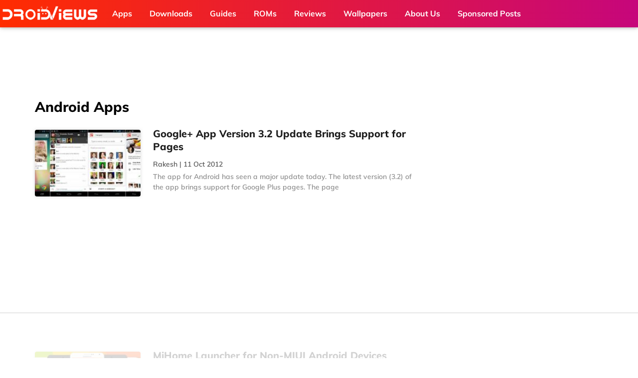

--- FILE ---
content_type: text/html; charset=utf-8
request_url: https://www.google.com/recaptcha/api2/aframe
body_size: 267
content:
<!DOCTYPE HTML><html><head><meta http-equiv="content-type" content="text/html; charset=UTF-8"></head><body><script nonce="cJEZl3RjtdXNc4CGs7K2Dg">/** Anti-fraud and anti-abuse applications only. See google.com/recaptcha */ try{var clients={'sodar':'https://pagead2.googlesyndication.com/pagead/sodar?'};window.addEventListener("message",function(a){try{if(a.source===window.parent){var b=JSON.parse(a.data);var c=clients[b['id']];if(c){var d=document.createElement('img');d.src=c+b['params']+'&rc='+(localStorage.getItem("rc::a")?sessionStorage.getItem("rc::b"):"");window.document.body.appendChild(d);sessionStorage.setItem("rc::e",parseInt(sessionStorage.getItem("rc::e")||0)+1);localStorage.setItem("rc::h",'1768439200893');}}}catch(b){}});window.parent.postMessage("_grecaptcha_ready", "*");}catch(b){}</script></body></html>

--- FILE ---
content_type: text/html
request_url: https://api.intentiq.com/profiles_engine/ProfilesEngineServlet?at=39&mi=10&dpi=936734067&pt=17&dpn=1&iiqidtype=2&iiqpcid=a1d9855b-2527-4711-8ae2-8d5fdb2bb815&iiqpciddate=1768439201452&pcid=d9d207c0-6075-45da-b2f8-456bef278738&idtype=3&gdpr=0&japs=false&jaesc=0&jafc=0&jaensc=0&jsver=0.33&testGroup=A&source=pbjs&ABTestingConfigurationSource=group&abtg=A&vrref=https%3A%2F%2Fwww.droidviews.com
body_size: 55
content:
{"abPercentage":97,"adt":1,"ct":2,"isOptedOut":false,"data":{"eids":[]},"dbsaved":"false","ls":true,"cttl":86400000,"abTestUuid":"g_63d21d6d-1cd7-485b-90ec-77976798e968","tc":9,"sid":775415243}

--- FILE ---
content_type: text/plain
request_url: https://rtb.openx.net/openrtbb/prebidjs
body_size: -224
content:
{"id":"e70771eb-197a-4d55-9564-5fa6e0c2266c","nbr":0}

--- FILE ---
content_type: text/plain
request_url: https://rtb.openx.net/openrtbb/prebidjs
body_size: -224
content:
{"id":"5ceee247-b0dd-4524-82a3-9b261cccfb4b","nbr":0}

--- FILE ---
content_type: text/plain
request_url: https://rtb.openx.net/openrtbb/prebidjs
body_size: -224
content:
{"id":"562895d6-6f23-48d1-a50a-4cc03dce56b6","nbr":0}

--- FILE ---
content_type: text/plain
request_url: https://rtb.openx.net/openrtbb/prebidjs
body_size: -224
content:
{"id":"0b3a8dec-2c35-4749-8890-a8d0dcfef957","nbr":0}

--- FILE ---
content_type: text/plain
request_url: https://rtb.openx.net/openrtbb/prebidjs
body_size: -224
content:
{"id":"c25534c6-21ac-442e-8346-9a79b8b6e631","nbr":0}

--- FILE ---
content_type: text/plain
request_url: https://rtb.openx.net/openrtbb/prebidjs
body_size: -224
content:
{"id":"4dc6b170-dfc3-48c9-a954-c23ae506d583","nbr":0}

--- FILE ---
content_type: text/plain; charset=utf-8
request_url: https://ads.adthrive.com/http-api/cv2
body_size: 6256
content:
{"om":["00bcae15-e253-4045-a33e-16618e3d6151","06p643vp","0873b415-248e-4c59-80da-a3a6304f66ed","0b0m8l4f","0c45lfdk","0sm4lr19","1","10011/4e7cecacd5a3bd1f2db945c1a7b77516","10011/6d6f4081f445bfe6dd30563fe3476ab4","10011/b4053ef6dad340082599d9f1aa736b66","10011/b9c5ee98f275001f41279fe47aaee919","10011/e74e28403778da6aabd5867faa366aee","10011/f6b53abe523b743bb56c2e10883b2f55","10868755","10877374","10ua7afe","11142692","11509227","1185:1610277379","1185:1610326628","11896988","11999803","12010080","12010084","12010088","12123650","12142259","124843_8","124848_7","124853_7","12623751","12623752","12623894","1374w81n","1611092","17_24683311","17_24765459","17_24765461","17_24765477","17_24765488","17_24767234","1829832l91i","1832l91i","1891/84813","1891/84814","18aeykws","19b32973-682d-4d0e-b07e-af115a77b686","19ijfw1a","1adba361-a992-4216-9cfd-9dcc8c23f546","1cmuj15l","1dwefsfs","1ftzvfyu","1h7yhpl7","1kpjxj5u","1mf0yqqc","1n7ce9xi","1oawpqmi","1p4k6hot","1r7rfn75","1sju4dei","202430_200_EAAYACog7t9UKc5iyzOXBU.xMcbVRrAuHeIU5IyS9qdlP9IeJGUyBMfW1N0_","202d4qe7","205mlbis","206_262594","206_547869","2132:45500596","2179:582504820050462835","2179:584799581434975825","2179:589289985696794383","2179:589451478355172056","2179:591283456202345442","2249:581439030","2249:614128360","2307:024g8g3j","2307:222tsaq1","2307:2nam34e0","2307:2zz883h7","2307:3zp8ouf1","2307:4ghpg1az","2307:4qxmmgd2","2307:64x7dtvi","2307:6wbm92qr","2307:787u95p9","2307:7uqs49qv","2307:88o5ox1x","2307:8fdfc014","2307:9camwlap","2307:9shvvlwg","2307:a566o9hb","2307:a7w365s6","2307:aufibw45","2307:be4hm1i2","2307:bn278v80","2307:c1hsjx06","2307:dozi434r","2307:dpjydwun","2307:ekv63n6v","2307:fdujxvyb","2307:fqeh4hao","2307:ge4000vb","2307:hi8yer5p","2307:k7m5rlmb","2307:livo1etn","2307:nv0uqrqm","2307:pilv78fi","2307:ralux098","2307:ri6lq5cf","2307:rrlikvt1","2307:t73gfjqn","2307:tty470r7","2307:uf7vbcrs","2307:v958nz4c","2307:v9nj2zmr","2307:x9yz5t0i","2307:xc88kxs9","2307:y6mvqh9c","2307:z2zvrgyz","2307:z8hcebyi","2307:zpxg6xq0","23266973","23786257","2409_15064_70_85809052","2409_25495_176_CR52092921","2409_25495_176_CR52092954","2409_25495_176_CR52092956","2409_25495_176_CR52092957","2409_25495_176_CR52092959","2409_25495_176_CR52150651","2409_25495_176_CR52153848","2409_25495_176_CR52153849","2409_25495_176_CR52175340","2409_25495_176_CR52178314","2409_25495_176_CR52178315","2409_25495_176_CR52178316","2409_25495_176_CR52186411","2409_25495_176_CR52188001","25048614","25048620","25_53v6aquw","25_oz31jrd0","25_utberk8n","25_yi6qlg3p","262592","262594","2676:85807301","2676:85807326","26990928","2711_64_11999803","2715_9888_262592","2715_9888_262594","2760:176_CR52092919","2760:176_CR52092920","2760:176_CR52092956","2760:176_CR52092957","2760:176_CR52150651","2760:176_CR52175339","2760:176_CR52178316","2760:176_CR52188001","29414696","29414711","295e3a4c-4cd1-4570-8cb4-7b0f79a54b3d","2974:8168476","2ab1c72c-5f75-44cd-9437-2bf861d6b574","2mokbgft","2y5a5qhb","2yd6shf8","2zz883h7","3018/82e6f61b189694377afaea1c1ee34c4f","306_24765477","306_24765500","306_82972-543683-2632450","308_125203_14","308_125204_11","318297709","32288936","32j56hnc","3335_25247_700109391","33603859","33608492","33608594","34182009","34216164","34534170","3490:CR52092919","3490:CR52092920","3490:CR52092921","3490:CR52175339","3490:CR52175340","3490:CR52178314","3490:CR52178315","3490:CR52178316","34eys5wu","3658_15038_2nam34e0","3658_15078_cuudl2xr","3658_15078_fqeh4hao","3658_154624_vk7simkb","3658_15638_zpxg6xq0","3658_15936_if4uvcqf","3658_175625_be4hm1i2","3658_203382_T26225371","3658_203382_z2zvrgyz","3658_22079_7hnew4tc","3658_22079_y6mvqh9c","3658_582283_T26248245","3658_67113_9vtd24w4","3658_993349_T25621558","3702_139777_24765458","3702_139777_24765460","3702_139777_24765461","3702_139777_24765466","3702_139777_24765477","3702_139777_24765481","3702_139777_24765483","3702_139777_24765484","3702_139777_24765488","3702_139777_24765489","3702_139777_24765494","3702_139777_24765499","3702_139777_24765500","3702_139777_24765524","3702_139777_24765527","3702_139777_24765529","3702_139777_24765530","3702_139777_24765531","3702_139777_24765534","3702_139777_24765537","3702_139777_24765544","3702_139777_24765546","3702_139777_24765548","3702_139777_24765550","37cerfai","381513943572","38557829","3LMBEkP-wis","3d335637-2e38-4343-9a68-4f04d5a64d39","3e6cbb9d","3kp5kuh1","3o6augn1","3o9hdib5","3q49ttf8","3qg82j4y","3swzj6q3","409_189392","409_189408","409_189409","409_192565","409_216326","409_216396","409_216406","409_216416","409_216496","409_220139","409_220336","409_223599","409_225982","409_225983","409_225988","409_226322","409_226336","409_227223","409_227226","409_227230","409_227235","409_227240","409_228070","409_230714","409_230726","42231871","43919984","439246469228","44629254","44r72quo","458901553568","47370268","47869802","47954bfa-464c-444a-b972-bfd2887e24ff","481703827","485027845327","49039749","4aqwokyz","4fk9nxse","4ghpg1az","4lwbfagy","4nir51xd","4okgdwe2","4qxmmgd2","502806067","50aae35f-d113-4afb-b03f-8d6d03bbc1ee","51372410","514819301","52144948","521_425_203499","521_425_203500","521_425_203504","521_425_203507","521_425_203509","521_425_203515","521_425_203516","521_425_203518","521_425_203525","521_425_203526","521_425_203536","521_425_203615","521_425_203632","521_425_203635","521_425_203677","521_425_203693","521_425_203695","521_425_203712","521_425_203730","521_425_203732","521_425_203733","521_425_203868","521_425_203885","521_425_203887","521_425_203900","521_425_203924","521_425_203934","521_425_203936","521_425_203938","521_425_203939","521_425_203952","521_425_203956","521_425_203965","52716780","53v6aquw","54044550","54779847","54779856","5510:1cmuj15l","5510:cymho2zs","5510:e2qeeuc5","5510:l9l53i71","55116643","55118503","553781814","553804","554443","5563_66529_OADD2.10239395032611_1MW8PI9WDY5JEJ7HC","5563_66529_OADD2.7216038222964_1167KJ7QKWPNTF6JEQ","5563_66529_OADD2.7353135343868_1E1TPI30KD80KE1BFE","5563_66529_OAIP.1c76eaab97db85bd36938f82604fa570","5563_66529_OAIP.62e74751a852496b3b3d451c7a492ce0","557_409_216396","557_409_216596","557_409_220139","557_409_220343","557_409_220344","557_409_220353","557_409_223589","557_409_223593","557_409_223599","557_409_223602","557_409_226342","557_409_228065","557_409_228105","557_409_228349","557_409_228363","5626536529","56341213","563523dc-5623-431c-9d65-b787e5c9cca2","56616752","5726542309","579593739337040696","5826500827","594ccd6b-23bf-4cb5-b3e8-31138a92c060","59664236","59664588","59664603","59751535","59873223","5acfc33f-2e60-46bc-bfa5-4279866440c7","5fz7vp77","5ia3jbdy","5pfubxef","5rd4wk9i","5sfc9ja1","6026500985","60618611","60eb6d23-9723-4fad-add5-140d41a95058","616794222","61916211","61916223","61916225","61916229","61916233","61932920","61932925","61932933","61932957","6226505231","6226505235","6226505239","6226507991","6226508011","6226522289","6226530649","62548257","627225143","627227759","627309156","627309159","62788041","628444256","628444259","628444349","628444433","628444439","628456310","628456382","628456391","628622163","628622169","628622172","628622178","628622247","628683371","628687043","628687157","628687460","628687463","628803013","628841673","629007394","629009180","629167998","629168001","629168010","629168565","629171196","629171202","62946734","62946748","62949920","62959950","62959980","62976224","62980385","62981075","630928655","6365_61796_783902695812","6365_61796_784844652399","640134996606","641051362","64mdgl09","64x7dtvi","651637462","65214fb1-834e-4c0f-b346-0408bec6a25b","659216891404","659713728691","668017682","680_99480_687081394","680_99480_692218883","680_99480_692218887","680_99480_692218898","680_99480_700109379","680_99480_700109389","680_99480_700109391","690_99485_1610277379","690_99485_1610326728","694055028848","696314600","699249755","699812344","6eoyiz62","6mrds7pc","6wbm92qr","6zt4aowl","700109389","702759176","702759619","703940647","70_80207911","70_80207943","70_83447129","70_83447130","722434589030","7354_138543_85445179","7354_138543_85807305","7354_138543_85807308","7354_201087_86621028","7414_121891_5800827","7414_121891_6205231","7732580","77o0iydu","784929c0-1da7-4386-9dc5-5e55f6c13e1b","79100745","794di3me","7969_149355_42564329","7969_149355_45999649","7a0tg1yi","7a17xq6a","7cmeqmw8","7g3m152i","7h5ymc3x","7hnew4tc","7sf7w6kh","7x8f326o","7xb3th35","81407500","81407505","8152859","8152879","81783861","81783862","8341_592839_576733520346696533","8341_592839_584211364746038782","83557610","83813335","83813336","83813338","85445224","85809022","85809046","85809113","85914605","85d3db4c-2212-4142-87c3-5d6ab8ce777a","86507376","86507381","86620308","86620778","86620781","86620785","86620827","86620897","86620921","86621028","86621351","86621416","86744990","86745018","88298o5ox1x","88o5ox1x","8ax1f5n9","8b5u826e","8b88e65f-d004-45a1-af26-819261f04502","8ct84053","8fdfc014","8orkh93v","8osostik","8ptlop6y","8w4klwi4","9057/211d1f0fa71d1a58cabee51f2180e38f","90_12491645","90xabdla","91950635","91950640","91950690","91950695","9nv2s25i","9pcu94mb","9shvvlwg","Banner_cat3__pkg__bat_0_mat_0_20250620_HTrH9","Banner_cat3__pkg__bat_0_mat_0_20250620_nds8W","EgI9bxPD1QI","a0oxacu8","a0r398qn","a2a5ebd7-cd54-4776-a4b9-b0d10dcc8dff","a4nw4c6t","a566o9hb","a7w365s6","adsmeltk","ajg9cucv","amzgwpso","aufibw45","b065409a-7b05-4ced-9a7b-754ae332b319","b3fg6uqh","b3sqze11","b8i6u5x1","b90cwbcd","b9844c61-997b-4770-a4bc-e77bca3c2ab4","bb6qv9bt","be2984hm1i2","be4hm1i2","bmp4lbzm","bn278v80","bnpe74hh","bv1nh9l6","bw5u85ie","c1dt8zmk","c98f54dc-18b2-4297-a7e8-360681fd224d","ca40b262-4353-4c13-b380-2ee7967f36db","ca842841-abe7-468d-a131-13cb59fe8476","cc7ef3a8-ad44-4cfe-becc-b88266bfbfda","cce9036d-be7b-487c-af91-d88780e8e859","cd40m5wq","cg4c6wgg","cg7xzuir","cqant14y","cr-6ovjht2eu9vd","cr-98qx2d1tubqk","cr-9hxzbqc08jrgv2","cr-aawz1h7subwj","cr-aawz1h7yubwj","cr-aawz1i1wubwj","cr-aawz1i3xubwj","cr-lg354l2uvergv2","cr-ptd6scc4u9vd","cr-submez76ubwe","cuudl2xr","cv2huqwc","cymho2zs","d7vc9m9l","d8f365ff-d5db-4a67-ad6e-c2f71f1f6900","daw00eve","db72fbe8-c381-4936-8eef-593bfb0d2669","ddr52z0n","dmoplxrm","dpjydwun","dwjp56fe","e0861b4c-3215-45a2-bd47-640fa914c856","e2qeeuc5","e360d68a-3f04-4883-9bee-80297b644acf","e4h05dx3","ekv63n6v","emb3oez7","ewkg7kgl","extremereach_creative_76559239","f0u03q6w","f2432d91-b747-4dba-aa17-7cca3956aed9","f8307233-0e4a-405b-ab17-345bbad7e806","fb0c2c40-bdcd-4c24-bc8e-ffb6311e55be","fcn2zae1","fdujxvyb","ffh2l3vn","fmbueqst","fmbxvfw0","fmmrtnw7","fqeh4hao","fv298ozdz0n","fvozdz0n","g749lgab","g79golvt","g88ob0qg","ge4000vb","gluuphph","h8rbtl10","hf9ak5dg","hfi4onq2","hi8yer5p","hiz3ahze","hueqprai","hy1xu5ys","hzonbdnu","i2aglcoy","i90isgt0","ic7fhmq6","if1t9xaa","j39smngx","j45j2243","j4r0agpc","j4wtrm2z","j9yatsmf","jaz5omfl","jd035jgw","jwavavoo","k1aq2uly","k3mnim0y","k7m5rlmb","kecbwzbd","kef79kfg","kgfwtasx","kk5768bd","klqiditz","knoebx5v","kpia35q1","krc8f43i","ksrdc5dk","kx5rgl0a","kxghk527","kz8629zd","l45j4icj","l9l53i71","lc1wx7d6","lc408s2k","ldw6o4cm","livo1etn","mcg2cwfw","min949in","mne39gsk","mtsc0nih","mwnvongn","n3egwnq7","niaytq9d","nrlkfmof","nrs1hc5n","nv0uqrqm","o0l1fyrl","o5xj653n","offogevi","ou8gxy4u","oz31jrd0","ozdii3rw","pilv78fi","pkydekxi","pm9dmfkk","po1pucm2","pp0sa45o","ppvl1dzu","prq4f8da","pug4sba4","pzgd3hum","pzv6d4jd","q1kdv2e7","q2ekj70j","q9I-eRux9vU","qdd3kh0z","qlhur51f","qqvgscdx","qylwgfzh","r63ev7h6","ralux098","ri6lq5cf","riaslz7g","rmenh8cz","rrlikvt1","rs23jn6r","s4s41bit","sadfctrp","sk3ffy7a","ssnofwh5","t0idwomg","t2dlmwva","t4zab46q","t5alo5fu","t5kb9pme","t73gfjqn","t8856rml","ti0s3bz3","twc88lda","u0vuonc6","u3i8n6ef","ubjltf5y","uf7vbcrs","ujqkqtnh","umqzxzqt","usle8ijx","utberk8n","uwj1uq9z","uy87h4kt","uykfdhoc","v9nj2zmr","ven7pu1c","vk7simkb","wf23zepx","wpkv7ngm","wvye2xa9","wxfnrapl","x7mixr8o","x9yz5t0i","xaq4ney3","xdaezn6y","xgzzblzl","xnx5isri","xwhet1qh","y6mvqh9c","ygmhp6c6","yi6qlg3p","ykt9wh3r","yl0m4qvg","yp0utlvz","z2zvrgyz","z5lxkviu","z8hcebyi","zaiy3lqy","zpxg6xq0","zq95h5i2","zsviwgi5","ztlksnbe","zu18zf5y","zw6jpag6","7979132","7979135"],"pmp":[],"adomains":["1md.org","a4g.com","about.bugmd.com","acelauncher.com","adameve.com","adelion.com","adp3.net","advenuedsp.com","aibidauction.com","aibidsrv.com","akusoli.com","allofmpls.org","arkeero.net","ato.mx","avazutracking.net","avid-ad-server.com","avid-adserver.com","avidadserver.com","aztracking.net","bc-sys.com","bcc-ads.com","bidderrtb.com","bidscube.com","bizzclick.com","bkserving.com","bksn.se","brightmountainads.com","bucksense.io","bugmd.com","ca.iqos.com","capitaloneshopping.com","cdn.dsptr.com","clarifion.com","clean.peebuster.com","cotosen.com","cs.money","cwkuki.com","dallasnews.com","dcntr-ads.com","decenterads.com","derila-ergo.com","dhgate.com","dhs.gov","digitaladsystems.com","displate.com","doyour.bid","dspbox.io","envisionx.co","ezmob.com","fla-keys.com","fmlabsonline.com","g123.jp","g2trk.com","gadgetslaboratory.com","gadmobe.com","getbugmd.com","goodtoknowthis.com","gov.il","grosvenorcasinos.com","guard.io","hero-wars.com","holts.com","howto5.io","http://bookstofilm.com/","http://countingmypennies.com/","http://fabpop.net/","http://folkaly.com/","http://gameswaka.com/","http://gowdr.com/","http://gratefulfinance.com/","http://outliermodel.com/","http://profitor.com/","http://tenfactorialrocks.com/","http://vovviral.com/","https://instantbuzz.net/","https://www.royalcaribbean.com/","ice.gov","imprdom.com","justanswer.com","liverrenew.com","longhornsnuff.com","lovehoney.com","lowerjointpain.com","lymphsystemsupport.com","meccabingo.com","media-servers.net","medimops.de","miniretornaveis.com","mobuppsrtb.com","motionspots.com","mygrizzly.com","myiq.com","myrocky.ca","national-lottery.co.uk","nbliver360.com","ndc.ajillionmax.com","nibblr-ai.com","niutux.com","nordicspirit.co.uk","notify.nuviad.com","notify.oxonux.com","own-imp.vrtzads.com","paperela.com","parasiterelief.com","peta.org","pfm.ninja","pixel.metanetwork.mobi","pixel.valo.ai","plannedparenthood.org","plf1.net","plt7.com","pltfrm.click","printwithwave.co","privacymodeweb.com","rangeusa.com","readywind.com","reklambids.com","ri.psdwc.com","royalcaribbean.com","royalcaribbean.com.au","rtb-adeclipse.io","rtb-direct.com","rtb.adx1.com","rtb.kds.media","rtb.reklambid.com","rtb.reklamdsp.com","rtb.rklmstr.com","rtbadtrading.com","rtbsbengine.com","rtbtradein.com","saba.com.mx","safevirus.info","securevid.co","seedtag.com","servedby.revive-adserver.net","shift.com","simple.life","smrt-view.com","swissklip.com","taboola.com","tel-aviv.gov.il","temu.com","theoceanac.com","track-bid.com","trackingintegral.com","trading-rtbg.com","trkbid.com","truthfinder.com","unoadsrv.com","usconcealedcarry.com","uuidksinc.net","vabilitytech.com","vashoot.com","vegogarden.com","viewtemplates.com","votervoice.net","vuse.com","waardex.com","wapstart.ru","wdc.go2trk.com","weareplannedparenthood.org","webtradingspot.com","www.royalcaribbean.com","xapads.com","xiaflex.com","yourchamilia.com"]}

--- FILE ---
content_type: text/plain
request_url: https://rtb.openx.net/openrtbb/prebidjs
body_size: -224
content:
{"id":"af61fbf7-db78-448b-98a6-3280fc864974","nbr":0}

--- FILE ---
content_type: text/plain
request_url: https://rtb.openx.net/openrtbb/prebidjs
body_size: -224
content:
{"id":"09bf19ba-5b04-4443-a5a3-b39e447b4b19","nbr":0}

--- FILE ---
content_type: text/plain
request_url: https://rtb.openx.net/openrtbb/prebidjs
body_size: -84
content:
{"id":"5fad16d5-9860-49e4-93f3-eaba6162ef6c","nbr":0}

--- FILE ---
content_type: text/plain; charset=UTF-8
request_url: https://at.teads.tv/fpc?analytics_tag_id=PUB_17002&tfpvi=&gdpr_consent=&gdpr_status=22&gdpr_reason=220&ccpa_consent=&sv=prebid-v1
body_size: 56
content:
YjVmNjY3Y2EtNGVlMy00NWI4LWJhYWYtNDMxY2M2MGE3YTMxIy02LTE=

--- FILE ---
content_type: text/plain
request_url: https://rtb.openx.net/openrtbb/prebidjs
body_size: -224
content:
{"id":"df7b8ef9-b87a-41af-825f-462ba038c0db","nbr":0}